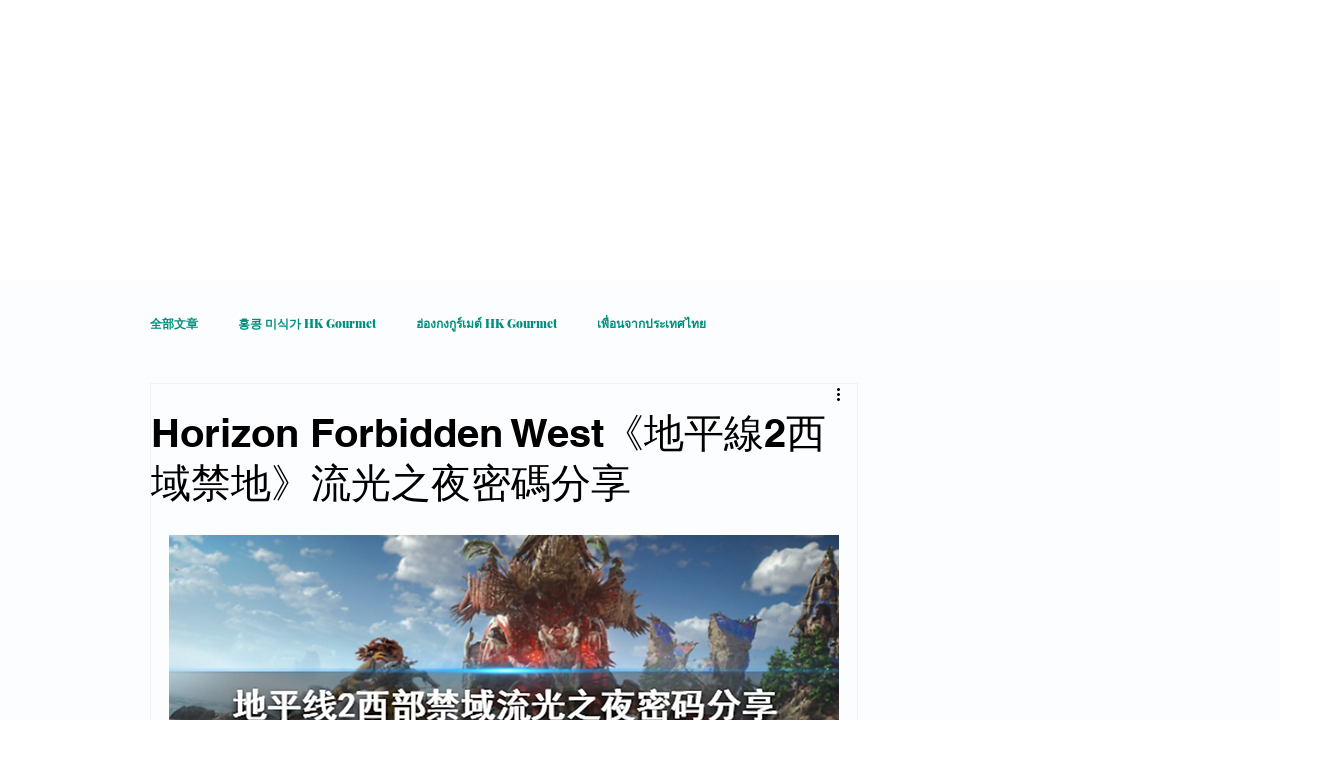

--- FILE ---
content_type: text/html; charset=utf-8
request_url: https://www.google.com/recaptcha/api2/aframe
body_size: 173
content:
<!DOCTYPE HTML><html><head><meta http-equiv="content-type" content="text/html; charset=UTF-8"></head><body><script nonce="_8QuCMkVvls_fcM3d4Pe8A">/** Anti-fraud and anti-abuse applications only. See google.com/recaptcha */ try{var clients={'sodar':'https://pagead2.googlesyndication.com/pagead/sodar?'};window.addEventListener("message",function(a){try{if(a.source===window.parent){var b=JSON.parse(a.data);var c=clients[b['id']];if(c){var d=document.createElement('img');d.src=c+b['params']+'&rc='+(localStorage.getItem("rc::a")?sessionStorage.getItem("rc::b"):"");window.document.body.appendChild(d);sessionStorage.setItem("rc::e",parseInt(sessionStorage.getItem("rc::e")||0)+1);localStorage.setItem("rc::h",'1768515667393');}}}catch(b){}});window.parent.postMessage("_grecaptcha_ready", "*");}catch(b){}</script></body></html>